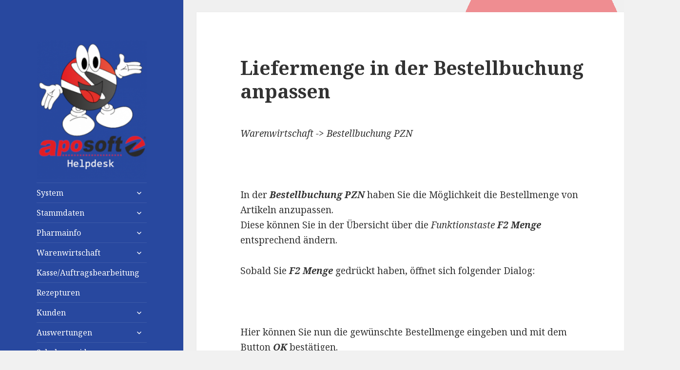

--- FILE ---
content_type: text/html; charset=UTF-8
request_url: http://test.aposoft.de/warenwirtschaft/liefermenge-in-der-bestellbuchung-anpassen/
body_size: 33070
content:
<!DOCTYPE html>
<html lang="de" class="no-js">
<head>
	<meta charset="UTF-8">
	<meta name="viewport" content="width=device-width">
	<link rel="profile" href="https://gmpg.org/xfn/11">
	<link rel="pingback" href="http://test.aposoft.de/xmlrpc.php">
	<!--[if lt IE 9]>
	<script src="http://test.aposoft.de/wp-content/themes/twentyfifteen/js/html5.js?ver=3.7.0"></script>
	<![endif]-->
	<script>(function(html){html.className = html.className.replace(/\bno-js\b/,'js')})(document.documentElement);</script>
<title>Liefermenge in der Bestellbuchung anpassen</title>
<link rel='dns-prefetch' href='//fonts.googleapis.com' />
<link rel='dns-prefetch' href='//s.w.org' />
<link href='https://fonts.gstatic.com' crossorigin rel='preconnect' />
<link rel="alternate" type="application/rss+xml" title=" &raquo; Feed" href="http://test.aposoft.de/feed/" />
<link rel="alternate" type="application/rss+xml" title=" &raquo; Kommentar-Feed" href="http://test.aposoft.de/comments/feed/" />
		<script>
			window._wpemojiSettings = {"baseUrl":"https:\/\/s.w.org\/images\/core\/emoji\/13.0.1\/72x72\/","ext":".png","svgUrl":"https:\/\/s.w.org\/images\/core\/emoji\/13.0.1\/svg\/","svgExt":".svg","source":{"concatemoji":"http:\/\/test.aposoft.de\/wp-includes\/js\/wp-emoji-release.min.js?ver=5.6.16"}};
			!function(e,a,t){var n,r,o,i=a.createElement("canvas"),p=i.getContext&&i.getContext("2d");function s(e,t){var a=String.fromCharCode;p.clearRect(0,0,i.width,i.height),p.fillText(a.apply(this,e),0,0);e=i.toDataURL();return p.clearRect(0,0,i.width,i.height),p.fillText(a.apply(this,t),0,0),e===i.toDataURL()}function c(e){var t=a.createElement("script");t.src=e,t.defer=t.type="text/javascript",a.getElementsByTagName("head")[0].appendChild(t)}for(o=Array("flag","emoji"),t.supports={everything:!0,everythingExceptFlag:!0},r=0;r<o.length;r++)t.supports[o[r]]=function(e){if(!p||!p.fillText)return!1;switch(p.textBaseline="top",p.font="600 32px Arial",e){case"flag":return s([127987,65039,8205,9895,65039],[127987,65039,8203,9895,65039])?!1:!s([55356,56826,55356,56819],[55356,56826,8203,55356,56819])&&!s([55356,57332,56128,56423,56128,56418,56128,56421,56128,56430,56128,56423,56128,56447],[55356,57332,8203,56128,56423,8203,56128,56418,8203,56128,56421,8203,56128,56430,8203,56128,56423,8203,56128,56447]);case"emoji":return!s([55357,56424,8205,55356,57212],[55357,56424,8203,55356,57212])}return!1}(o[r]),t.supports.everything=t.supports.everything&&t.supports[o[r]],"flag"!==o[r]&&(t.supports.everythingExceptFlag=t.supports.everythingExceptFlag&&t.supports[o[r]]);t.supports.everythingExceptFlag=t.supports.everythingExceptFlag&&!t.supports.flag,t.DOMReady=!1,t.readyCallback=function(){t.DOMReady=!0},t.supports.everything||(n=function(){t.readyCallback()},a.addEventListener?(a.addEventListener("DOMContentLoaded",n,!1),e.addEventListener("load",n,!1)):(e.attachEvent("onload",n),a.attachEvent("onreadystatechange",function(){"complete"===a.readyState&&t.readyCallback()})),(n=t.source||{}).concatemoji?c(n.concatemoji):n.wpemoji&&n.twemoji&&(c(n.twemoji),c(n.wpemoji)))}(window,document,window._wpemojiSettings);
		</script>
		<style>
img.wp-smiley,
img.emoji {
	display: inline !important;
	border: none !important;
	box-shadow: none !important;
	height: 1em !important;
	width: 1em !important;
	margin: 0 .07em !important;
	vertical-align: -0.1em !important;
	background: none !important;
	padding: 0 !important;
}
</style>
	<link rel='stylesheet' id='twentyfifteen-jetpack-css'  href='http://test.aposoft.de/wp-content/plugins/jetpack/modules/theme-tools/compat/twentyfifteen.css?ver=9.6.4' media='all' />
<link rel='stylesheet' id='wp-block-library-css'  href='http://test.aposoft.de/wp-includes/css/dist/block-library/style.min.css?ver=5.6.16' media='all' />
<style id='wp-block-library-inline-css'>
.has-text-align-justify{text-align:justify;}
</style>
<link rel='stylesheet' id='wp-block-library-theme-css'  href='http://test.aposoft.de/wp-includes/css/dist/block-library/theme.min.css?ver=5.6.16' media='all' />
<link rel='stylesheet' id='bbp-default-css'  href='http://test.aposoft.de/wp-content/plugins/bbpress/templates/default/css/bbpress.min.css?ver=2.6.6' media='all' />
<link rel='stylesheet' id='twentyfifteen-fonts-css'  href='https://fonts.googleapis.com/css?family=Noto+Sans%3A400italic%2C700italic%2C400%2C700%7CNoto+Serif%3A400italic%2C700italic%2C400%2C700%7CInconsolata%3A400%2C700&#038;subset=latin%2Clatin-ext&#038;display=fallback' media='all' />
<link rel='stylesheet' id='genericons-css'  href='http://test.aposoft.de/wp-content/plugins/jetpack/_inc/genericons/genericons/genericons.css?ver=3.1' media='all' />
<link rel='stylesheet' id='twentyfifteen-style-css'  href='http://test.aposoft.de/wp-content/themes/twentyfifteen/style.css?ver=20190507' media='all' />
<style id='twentyfifteen-style-inline-css'>

		/* Custom Header Background Color */
		body:before,
		.site-header {
			background-color: #28489f;
		}

		@media screen and (min-width: 59.6875em) {
			.site-header,
			.secondary {
				background-color: transparent;
			}

			.widget button,
			.widget input[type="button"],
			.widget input[type="reset"],
			.widget input[type="submit"],
			.widget_calendar tbody a,
			.widget_calendar tbody a:hover,
			.widget_calendar tbody a:focus {
				color: #28489f;
			}
		}
	

		/* Custom Sidebar Text Color */
		.site-title a,
		.site-description,
		.secondary-toggle:before {
			color: #ffffff;
		}

		.site-title a:hover,
		.site-title a:focus {
			color: #ffffff; /* Fallback for IE7 and IE8 */
			color: rgba( 255, 255, 255, 0.7);
		}

		.secondary-toggle {
			border-color: #ffffff; /* Fallback for IE7 and IE8 */
			border-color: rgba( 255, 255, 255, 0.1);
		}

		.secondary-toggle:hover,
		.secondary-toggle:focus {
			border-color: #ffffff; /* Fallback for IE7 and IE8 */
			border-color: rgba( 255, 255, 255, 0.3);
		}

		.site-title a {
			outline-color: #ffffff; /* Fallback for IE7 and IE8 */
			outline-color: rgba( 255, 255, 255, 0.3);
		}

		@media screen and (min-width: 59.6875em) {
			.secondary a,
			.dropdown-toggle:after,
			.widget-title,
			.widget blockquote cite,
			.widget blockquote small {
				color: #ffffff;
			}

			.widget button,
			.widget input[type="button"],
			.widget input[type="reset"],
			.widget input[type="submit"],
			.widget_calendar tbody a {
				background-color: #ffffff;
			}

			.textwidget a {
				border-color: #ffffff;
			}

			.secondary a:hover,
			.secondary a:focus,
			.main-navigation .menu-item-description,
			.widget,
			.widget blockquote,
			.widget .wp-caption-text,
			.widget .gallery-caption {
				color: rgba( 255, 255, 255, 0.7);
			}

			.widget button:hover,
			.widget button:focus,
			.widget input[type="button"]:hover,
			.widget input[type="button"]:focus,
			.widget input[type="reset"]:hover,
			.widget input[type="reset"]:focus,
			.widget input[type="submit"]:hover,
			.widget input[type="submit"]:focus,
			.widget_calendar tbody a:hover,
			.widget_calendar tbody a:focus {
				background-color: rgba( 255, 255, 255, 0.7);
			}

			.widget blockquote {
				border-color: rgba( 255, 255, 255, 0.7);
			}

			.main-navigation ul,
			.main-navigation li,
			.secondary-toggle,
			.widget input,
			.widget textarea,
			.widget table,
			.widget th,
			.widget td,
			.widget pre,
			.widget li,
			.widget_categories .children,
			.widget_nav_menu .sub-menu,
			.widget_pages .children,
			.widget abbr[title] {
				border-color: rgba( 255, 255, 255, 0.1);
			}

			.dropdown-toggle:hover,
			.dropdown-toggle:focus,
			.widget hr {
				background-color: rgba( 255, 255, 255, 0.1);
			}

			.widget input:focus,
			.widget textarea:focus {
				border-color: rgba( 255, 255, 255, 0.3);
			}

			.sidebar a:focus,
			.dropdown-toggle:focus {
				outline-color: rgba( 255, 255, 255, 0.3);
			}
		}
	
</style>
<link rel='stylesheet' id='twentyfifteen-block-style-css'  href='http://test.aposoft.de/wp-content/themes/twentyfifteen/css/blocks.css?ver=20190102' media='all' />
<!--[if lt IE 9]>
<link rel='stylesheet' id='twentyfifteen-ie-css'  href='http://test.aposoft.de/wp-content/themes/twentyfifteen/css/ie.css?ver=20170916' media='all' />
<![endif]-->
<!--[if lt IE 8]>
<link rel='stylesheet' id='twentyfifteen-ie7-css'  href='http://test.aposoft.de/wp-content/themes/twentyfifteen/css/ie7.css?ver=20141210' media='all' />
<![endif]-->
<link rel='stylesheet' id='helpful-theme-flat-css'  href='http://test.aposoft.de/wp-content/plugins/helpful/core/assets/themes/flat.css?ver=4.4.31' media='all' />
<link rel='stylesheet' id='jetpack_css-css'  href='http://test.aposoft.de/wp-content/plugins/jetpack/css/jetpack.css?ver=9.6.4' media='all' />
<script src='http://test.aposoft.de/wp-includes/js/jquery/jquery.min.js?ver=3.5.1' id='jquery-core-js'></script>
<script src='http://test.aposoft.de/wp-includes/js/jquery/jquery-migrate.min.js?ver=3.3.2' id='jquery-migrate-js'></script>
<link rel="https://api.w.org/" href="http://test.aposoft.de/wp-json/" /><link rel="alternate" type="application/json" href="http://test.aposoft.de/wp-json/wp/v2/posts/3393" /><link rel="EditURI" type="application/rsd+xml" title="RSD" href="http://test.aposoft.de/xmlrpc.php?rsd" />
<link rel="wlwmanifest" type="application/wlwmanifest+xml" href="http://test.aposoft.de/wp-includes/wlwmanifest.xml" /> 
<meta name="generator" content="WordPress 5.6.16" />
<link rel="canonical" href="http://test.aposoft.de/warenwirtschaft/liefermenge-in-der-bestellbuchung-anpassen/" />
<link rel='shortlink' href='http://test.aposoft.de/?p=3393' />
<link rel="alternate" type="application/json+oembed" href="http://test.aposoft.de/wp-json/oembed/1.0/embed?url=http%3A%2F%2Ftest.aposoft.de%2Fwarenwirtschaft%2Fliefermenge-in-der-bestellbuchung-anpassen%2F" />
<link rel="alternate" type="text/xml+oembed" href="http://test.aposoft.de/wp-json/oembed/1.0/embed?url=http%3A%2F%2Ftest.aposoft.de%2Fwarenwirtschaft%2Fliefermenge-in-der-bestellbuchung-anpassen%2F&#038;format=xml" />
						  <style type="text/css">
			@media screen {
			  .printfriendly {
				position: relative;
				  z-index: 1000;
				margin: px px px px;
			  }
			  .printfriendly a, .printfriendly a:link, .printfriendly a:visited, .printfriendly a:hover, .printfriendly a:active {
				font-weight: 600;
				cursor: pointer;
				text-decoration: none;
				border: none;
				-webkit-box-shadow: none;
				-moz-box-shadow: none;
				box-shadow: none;
				outline:none;
				font-size: 14px !important;
				color: #3AAA11 !important;
			  }
			  .printfriendly.pf-alignleft {float: left}.printfriendly.pf-alignright {float: right}.printfriendly.pf-aligncenter {display: flex;align-items: center;justify-content: center;}
			}

			@media print {
			  .printfriendly {display: none}
			}

			.pf-button.pf-button-excerpt {
				display: none;
			}

		  </style>
				<!-- Analytics by WP-Statistics v13.0.8 - https://wp-statistics.com/ -->
<style type='text/css'>img#wpstats{display:none}</style>
		<style id="custom-background-css">
body.custom-background { background-image: url("http://test.aposoft.de/wp-content/uploads/2021/02/bpwp3.png"); background-position: right top; background-size: auto; background-repeat: no-repeat; background-attachment: fixed; }
</style>
	<link rel="icon" href="http://test.aposoft.de/wp-content/uploads/2020/08/cropped-aposofticon-2-32x32.png" sizes="32x32" />
<link rel="icon" href="http://test.aposoft.de/wp-content/uploads/2020/08/cropped-aposofticon-2-192x192.png" sizes="192x192" />
<link rel="apple-touch-icon" href="http://test.aposoft.de/wp-content/uploads/2020/08/cropped-aposofticon-2-180x180.png" />
<meta name="msapplication-TileImage" content="http://test.aposoft.de/wp-content/uploads/2020/08/cropped-aposofticon-2-270x270.png" />
</head>

<body class="post-template-default single single-post postid-3393 single-format-standard custom-background wp-embed-responsive">
<div id="page" class="hfeed site">
	<a class="skip-link screen-reader-text" href="#content">Springe zum Inhalt</a>

	<div id="sidebar" class="sidebar">
		<header id="masthead" class="site-header" role="banner">
			<div class="site-branding">
										<p class="site-title"><a href="http://test.aposoft.de/" rel="home"></a></p>
										<button class="secondary-toggle">Menü und Widgets</button>
			</div><!-- .site-branding -->
		</header><!-- .site-header -->

			<div id="secondary" class="secondary">
					<nav id="site-navigation" class="main-navigation" role="navigation">
				<a href="http://test.aposoft.de"><img src="http://test.aposoft.de/wp-content/uploads/2021/02/cropped-logoneu2.png"></a>
				<div class="menu-support-container"><ul id="menu-support" class="nav-menu"><li id="menu-item-134" class="menu-item menu-item-type-taxonomy menu-item-object-category menu-item-has-children menu-item-134"><a href="http://test.aposoft.de/category/system/">System</a>
<ul class="sub-menu">
	<li id="menu-item-137" class="menu-item menu-item-type-taxonomy menu-item-object-category menu-item-137"><a href="http://test.aposoft.de/category/system/kassenabschluss/">Kassenabschluss</a></li>
	<li id="menu-item-138" class="menu-item menu-item-type-taxonomy menu-item-object-category menu-item-138"><a href="http://test.aposoft.de/category/system/kassenbuch/">Kassenbuch</a></li>
	<li id="menu-item-135" class="menu-item menu-item-type-taxonomy menu-item-object-category menu-item-135"><a href="http://test.aposoft.de/category/system/aenderungsdienst/">Änderungsdienst</a></li>
	<li id="menu-item-5579" class="menu-item menu-item-type-taxonomy menu-item-object-category menu-item-5579"><a href="http://test.aposoft.de/category/system/artikelexport/">Artikelexport</a></li>
	<li id="menu-item-5580" class="menu-item menu-item-type-taxonomy menu-item-object-category menu-item-5580"><a href="http://test.aposoft.de/category/system/tse/">TSE</a></li>
	<li id="menu-item-136" class="menu-item menu-item-type-taxonomy menu-item-object-category menu-item-136"><a href="http://test.aposoft.de/category/system/einstellungen/">Einstellungen</a></li>
	<li id="menu-item-140" class="menu-item menu-item-type-taxonomy menu-item-object-category menu-item-140"><a href="http://test.aposoft.de/category/system/systemparameter/">Systemparameter</a></li>
</ul>
</li>
<li id="menu-item-52" class="menu-item menu-item-type-taxonomy menu-item-object-category menu-item-has-children menu-item-52"><a href="http://test.aposoft.de/category/stammdaten/">Stammdaten</a>
<ul class="sub-menu">
	<li id="menu-item-53" class="menu-item menu-item-type-taxonomy menu-item-object-category menu-item-53"><a href="http://test.aposoft.de/category/stammdaten/artikel/">Artikel</a></li>
	<li id="menu-item-127" class="menu-item menu-item-type-taxonomy menu-item-object-category menu-item-127"><a href="http://test.aposoft.de/category/stammdaten/artikelgruppen/">Artikelgruppen</a></li>
	<li id="menu-item-128" class="menu-item menu-item-type-taxonomy menu-item-object-category menu-item-128"><a href="http://test.aposoft.de/category/stammdaten/grosshaendlerdaten/">Großhändlerdaten</a></li>
	<li id="menu-item-130" class="menu-item menu-item-type-taxonomy menu-item-object-category menu-item-130"><a href="http://test.aposoft.de/category/stammdaten/personaldaten/">Personaldaten</a></li>
	<li id="menu-item-129" class="menu-item menu-item-type-taxonomy menu-item-object-category menu-item-129"><a href="http://test.aposoft.de/category/stammdaten/lagerorte/">Lagerorte</a></li>
	<li id="menu-item-133" class="menu-item menu-item-type-taxonomy menu-item-object-category menu-item-133"><a href="http://test.aposoft.de/category/stammdaten/zusatzinfoartikel/">Zusatzinformationen Artikel</a></li>
</ul>
</li>
<li id="menu-item-51" class="menu-item menu-item-type-taxonomy menu-item-object-category menu-item-has-children menu-item-51"><a href="http://test.aposoft.de/category/pharmainfo/">Pharmainfo</a>
<ul class="sub-menu">
	<li id="menu-item-141" class="menu-item menu-item-type-taxonomy menu-item-object-category menu-item-141"><a href="http://test.aposoft.de/category/pharmainfo/artikelstamm/">Artikelstamm</a></li>
	<li id="menu-item-144" class="menu-item menu-item-type-taxonomy menu-item-object-category menu-item-144"><a href="http://test.aposoft.de/category/pharmainfo/securpharm/">SecurPharm</a></li>
</ul>
</li>
<li id="menu-item-145" class="menu-item menu-item-type-taxonomy menu-item-object-category current-post-ancestor current-menu-parent current-post-parent menu-item-has-children menu-item-145"><a href="http://test.aposoft.de/category/warenwirtschaft/">Warenwirtschaft</a>
<ul class="sub-menu">
	<li id="menu-item-146" class="menu-item menu-item-type-taxonomy menu-item-object-category menu-item-146"><a href="http://test.aposoft.de/category/warenwirtschaft/bedarfsoptimierung/">Bedarfsoptimierung POS</a></li>
	<li id="menu-item-149" class="menu-item menu-item-type-taxonomy menu-item-object-category menu-item-149"><a href="http://test.aposoft.de/category/warenwirtschaft/artikelzieldatum/">Artikel mit Zieldatum</a></li>
	<li id="menu-item-150" class="menu-item menu-item-type-taxonomy menu-item-object-category menu-item-150"><a href="http://test.aposoft.de/category/warenwirtschaft/posparameter/">Artikel POS Parameter</a></li>
	<li id="menu-item-5582" class="menu-item menu-item-type-taxonomy menu-item-object-category menu-item-5582"><a href="http://test.aposoft.de/category/warenwirtschaft/festelieferanten/">Artikel mit festen Lieferanten</a></li>
	<li id="menu-item-151" class="menu-item menu-item-type-taxonomy menu-item-object-category menu-item-151"><a href="http://test.aposoft.de/category/warenwirtschaft/posinformationen/">Übertragung POS Informationen</a></li>
	<li id="menu-item-154" class="menu-item menu-item-type-taxonomy menu-item-object-category current-post-ancestor current-menu-parent current-post-parent menu-item-154"><a href="http://test.aposoft.de/category/warenwirtschaft/bestellbuchungpzn/">Bestellbuchung PZN</a></li>
	<li id="menu-item-5727" class="menu-item menu-item-type-taxonomy menu-item-object-category menu-item-5727"><a href="http://test.aposoft.de/category/warenwirtschaft/datenfernuebertragung/">Datenfernübertragung</a></li>
	<li id="menu-item-5583" class="menu-item menu-item-type-taxonomy menu-item-object-category menu-item-5583"><a href="http://test.aposoft.de/category/warenwirtschaft/aufragbestellwesen/">Auftragsbearbeitung</a></li>
	<li id="menu-item-5585" class="menu-item menu-item-type-taxonomy menu-item-object-category menu-item-5585"><a href="http://test.aposoft.de/category/warenwirtschaft/nachbearbeitung-lieferscheine/">Nachbearbeitung Lieferscheine</a></li>
	<li id="menu-item-259" class="menu-item menu-item-type-taxonomy menu-item-object-category menu-item-259"><a href="http://test.aposoft.de/category/warenwirtschaft/retouren/">Retouren</a></li>
	<li id="menu-item-261" class="menu-item menu-item-type-taxonomy menu-item-object-category menu-item-261"><a href="http://test.aposoft.de/category/warenwirtschaft/uebervorrat/">Übervorrat</a></li>
	<li id="menu-item-5731" class="menu-item menu-item-type-taxonomy menu-item-object-category menu-item-5731"><a href="http://test.aposoft.de/category/warenwirtschaft/inventur/">Inventur</a></li>
	<li id="menu-item-5581" class="menu-item menu-item-type-taxonomy menu-item-object-category menu-item-5581"><a href="http://test.aposoft.de/category/warenwirtschaft/aktionspreisgruppen/">Aktionspreisgruppen</a></li>
	<li id="menu-item-5584" class="menu-item menu-item-type-taxonomy menu-item-object-category menu-item-5584"><a href="http://test.aposoft.de/category/warenwirtschaft/dokumentation/">Dokumentation</a></li>
</ul>
</li>
<li id="menu-item-5605" class="menu-item menu-item-type-taxonomy menu-item-object-category menu-item-5605"><a href="http://test.aposoft.de/category/kasse_auftragsbearbeitung/">Kasse/Auftragsbearbeitung</a></li>
<li id="menu-item-156" class="menu-item menu-item-type-taxonomy menu-item-object-category menu-item-156"><a href="http://test.aposoft.de/category/rezepturen/">Rezepturen</a></li>
<li id="menu-item-157" class="menu-item menu-item-type-taxonomy menu-item-object-category menu-item-has-children menu-item-157"><a href="http://test.aposoft.de/category/kunden/">Kunden</a>
<ul class="sub-menu">
	<li id="menu-item-256" class="menu-item menu-item-type-taxonomy menu-item-object-category menu-item-256"><a href="http://test.aposoft.de/category/kunden/kundenstamm/">Kundenstamm</a></li>
	<li id="menu-item-5598" class="menu-item menu-item-type-taxonomy menu-item-object-category menu-item-5598"><a href="http://test.aposoft.de/category/kunden/botenliste/">Botenliste</a></li>
	<li id="menu-item-255" class="menu-item menu-item-type-taxonomy menu-item-object-category menu-item-255"><a href="http://test.aposoft.de/category/kunden/faktura/">Faktura</a></li>
	<li id="menu-item-258" class="menu-item menu-item-type-taxonomy menu-item-object-category menu-item-258"><a href="http://test.aposoft.de/category/kunden/stapelrechnungen/">Stapelrechnungen</a></li>
</ul>
</li>
<li id="menu-item-158" class="menu-item menu-item-type-taxonomy menu-item-object-category menu-item-has-children menu-item-158"><a href="http://test.aposoft.de/category/auswertungen/">Auswertungen</a>
<ul class="sub-menu">
	<li id="menu-item-248" class="menu-item menu-item-type-taxonomy menu-item-object-category menu-item-248"><a href="http://test.aposoft.de/category/auswertungen/ansg/">ANSG Selbsterklärung</a></li>
	<li id="menu-item-252" class="menu-item menu-item-type-taxonomy menu-item-object-category menu-item-252"><a href="http://test.aposoft.de/category/auswertungen/grosshandelsdefekte/">Großhandelsdefekte</a></li>
	<li id="menu-item-253" class="menu-item menu-item-type-taxonomy menu-item-object-category menu-item-has-children menu-item-253"><a href="http://test.aposoft.de/category/auswertungen/lager/">Lager</a>
	<ul class="sub-menu">
		<li id="menu-item-262" class="menu-item menu-item-type-taxonomy menu-item-object-category menu-item-262"><a href="http://test.aposoft.de/category/auswertungen/lager/ladenhueter/">Ladenhüter</a></li>
		<li id="menu-item-263" class="menu-item menu-item-type-taxonomy menu-item-object-category menu-item-263"><a href="http://test.aposoft.de/category/auswertungen/lager/lagerbestaende/">Lagerbestände</a></li>
	</ul>
</li>
</ul>
</li>
<li id="menu-item-284" class="menu-item menu-item-type-taxonomy menu-item-object-category menu-item-284"><a href="http://test.aposoft.de/category/videos/">Schulungsvideos</a></li>
</ul></div>			</nav><!-- .main-navigation -->
		
		
					<div id="widget-area" class="widget-area" role="complementary">
				<aside id="search-2" class="widget widget_search"><form role="search" method="get" class="search-form" action="http://test.aposoft.de/">
				<label>
					<span class="screen-reader-text">Suche nach:</span>
					<input type="search" class="search-field" placeholder="Suchen …" value="" name="s" />
				</label>
				<input type="submit" class="search-submit screen-reader-text" value="Suchen" />
			</form></aside><aside id="text-5" class="widget widget_text"><h2 class="widget-title">Aktuelle Informationen</h2>			<div class="textwidget"><p><a href="http://test.aposoft.de/category/updates/">Updates</a></p>
</div>
		</aside><aside id="text-4" class="widget widget_text"><h2 class="widget-title">Schnellanleitung</h2>			<div class="textwidget"><p><a href="http://test.aposoft.de/schnellanleitung-aposoft/">Schnellanleitung Aposoft</a></p>
</div>
		</aside><aside id="text-3" class="widget widget_text"><h2 class="widget-title">Support Anfrage</h2>			<div class="textwidget"><p>Senden Sie uns eine Support Anfrage über unser Helpdesk</p>
<p><center><strong><a href="http://test.aposoft.de/support-anfrage/">Support Anfrage senden</a></strong></center></p>
</div>
		</aside><aside id="pages-3" class="widget widget_pages"><h2 class="widget-title">Bestellungen</h2>
			<ul>
				<li class="page_item page-item-119"><a href="http://test.aposoft.de/bestellung-online-schulung/">Bestellung Online Schulung</a></li>
<li class="page_item page-item-123"><a href="http://test.aposoft.de/bestellung-vor-ort-schulung/">Bestellung Vor-Ort Schulung</a></li>
			</ul>

			</aside><aside id="text-6" class="widget widget_text"><h2 class="widget-title">Updates</h2>			<div class="textwidget"><p><a href="http://test.aposoft.de/begleitschreiben/">Begleitschreiben</a><br />
<a href="http://test.aposoft.de/category/serviceupdates/">Serviceupdates</a><br />
<a href="http://test.aposoft.de/category/versionsupdates/">Versionsupdates</a></p>
</div>
		</aside><aside id="pages-4" class="widget widget_pages"><h2 class="widget-title">Weitere Informationen</h2>
			<ul>
				<li class="page_item page-item-85"><a href="http://test.aposoft.de/feedback/">Feedback</a></li>
<li class="page_item page-item-75"><a href="http://test.aposoft.de/support/">Support</a></li>
			</ul>

			</aside><aside id="media_image-2" class="widget widget_media_image"><img width="274" height="234" src="http://test.aposoft.de/wp-content/uploads/2021/02/logoadr.png" class="image wp-image-5653  attachment-full size-full" alt="" loading="lazy" style="max-width: 100%; height: auto;" /></aside>			</div><!-- .widget-area -->
		
	</div><!-- .secondary -->

	</div><!-- .sidebar -->

	<div id="content" class="site-content">

	<div id="primary" class="content-area">
		<main id="main" class="site-main" role="main">

		
<article id="post-3393" class="post-3393 post type-post status-publish format-standard hentry category-bestellbuchungpzn category-warenwirtschaft tag-auftrag tag-bestellbuchung-pzn tag-bestellmenge">
	
	<header class="entry-header">
		<h1 class="entry-title">Liefermenge in der Bestellbuchung anpassen</h1>	</header><!-- .entry-header -->

	<div class="entry-content">
		<div class="pf-content"><p>				<em>Warenwirtschaft -&gt; Bestellbuchung PZN</em></p>
<p id="ZiBRUuX"><img class="alignnone size-full wp-image-3394 " src="https://helpdesk.aposoft.de/wp-content/uploads/2017/10/img_59dc84ad9d5e1.png" alt="" /></p>
<p>In der <em><strong>Bestellbuchung PZN</strong></em> haben Sie die Möglichkeit die Bestellmenge von Artikeln anzupassen.<br />
Diese können Sie in der Übersicht über die <em>Funktionstaste<strong> F2 Menge</strong> </em>entsprechend ändern.</p>
<p>Sobald Sie <em><strong>F2 Menge</strong></em> gedrückt haben, öffnet sich folgender Dialog:</p>
<p id="HEDUFeI"><img class="alignnone size-full wp-image-3395 " src="https://helpdesk.aposoft.de/wp-content/uploads/2017/10/img_59dc86d0514ed.png" alt="" /></p>
<p>Hier können Sie nun die gewünschte Bestellmenge eingeben und mit dem Button<strong><em> OK</em></strong> bestätigen.</p>
<hr />
<h6><span style="color: #999999;">Bestellmenge, Bestellbuchung PZN, Menge, Auftrag</span></h6>
<p>&nbsp;</p>
<p>&nbsp;		</p>
<div class="printfriendly pf-button pf-button-content pf-alignright"><a href="#" rel="nofollow" onclick="window.print(); return false;" title="Printer Friendly, PDF & Email"><img style="border:none;-webkit-box-shadow:none; -moz-box-shadow: none; box-shadow:none; padding:0; margin:0" src="https://cdn.printfriendly.com/buttons/printfriendly-pdf-email-button-md.png" alt="Print Friendly, PDF & Email" /></a></div></div>
<div class="helpful ">

		<div class="helpful-header">
		<h3 class="helpful-headline">War dieser Artikel hilfreich?</h3>	</div><!-- .helpful-header -->
	
	<div class="helpful-content" role="alert">
		<span>Konnten Sie durch diesen Artikel Ihre Frage beantworten oder haben Sie noch Verbesserungsvorschläge?</span>
	</div><!-- .helpful-content -->

		<div class="helpful-controls">

		<div>
			<button class="helpful-pro helpful-button" type="button" data-value="pro" data-post="3393" role="button">
				Hilfreich							</button>
		</div>

		<div>
			<button class="helpful-contra helpful-button" type="button" data-value="contra" data-post="3393" role="button">
				Nicht Hilfreich							</button>
		</div>

	</div><!-- .helpful-controls -->
	
	
</div><!-- .helpful -->
	</div><!-- .entry-content -->

	
	<footer class="entry-footer">
		<span class="posted-on"><span class="screen-reader-text">Veröffentlicht am </span><a href="http://test.aposoft.de/warenwirtschaft/liefermenge-in-der-bestellbuchung-anpassen/" rel="bookmark"><time class="entry-date published" datetime="2017-11-16T15:53:44+00:00">16.11.17</time><time class="updated" datetime="2020-12-15T14:09:33+00:00">15.12.20</time></a></span><span class="cat-links"><span class="screen-reader-text">Kategorien </span><a href="http://test.aposoft.de/category/warenwirtschaft/bestellbuchungpzn/" rel="category tag">Bestellbuchung PZN</a>, <a href="http://test.aposoft.de/category/warenwirtschaft/" rel="category tag">Warenwirtschaft</a></span><span class="tags-links"><span class="screen-reader-text">Schlagwörter </span><a href="http://test.aposoft.de/tag/auftrag/" rel="tag">Auftrag</a>, <a href="http://test.aposoft.de/tag/bestellbuchung-pzn/" rel="tag">Bestellbuchung PZN</a>, <a href="http://test.aposoft.de/tag/bestellmenge/" rel="tag">Bestellmenge</a></span>			</footer><!-- .entry-footer -->

</article><!-- #post-3393 -->

	<nav class="navigation post-navigation" role="navigation" aria-label="Beiträge">
		<h2 class="screen-reader-text">Beitragsnavigation</h2>
		<div class="nav-links"><div class="nav-previous"><a href="http://test.aposoft.de/stammdaten/bedarfsoptimierung-pos-aenderung-des-lagerortes/" rel="prev"><span class="meta-nav" aria-hidden="true">Zurück</span> <span class="screen-reader-text">Vorheriger Beitrag:</span> <span class="post-title">Bedarfsoptimierung POS Änderung des Lagerortes</span></a></div><div class="nav-next"><a href="http://test.aposoft.de/warenwirtschaft/lagerzugang/" rel="next"><span class="meta-nav" aria-hidden="true">Weiter</span> <span class="screen-reader-text">Nächster Beitrag:</span> <span class="post-title">Lagerzugang</span></a></div></div>
	</nav>
		</main><!-- .site-main -->
	</div><!-- .content-area -->


	</div><!-- .site-content -->

	<footer id="colophon" class="site-footer" role="contentinfo">
		<div class="site-info">
						<center>
			<a href="https://de.wordpress.org/" class="imprint">
				<a href="http://aposoft.de"><img src="http://test.aposoft.de/wp-content/uploads/2021/02/footer.png"></a><br/>
				Impressum | Datenschutz | Kontakt</center>
			</a>
		</div><!-- .site-info -->
	</footer><!-- .site-footer -->

</div><!-- .site -->

		<script type="text/javascript" id="pf_script">
		  var pfHeaderImgUrl = 'http://test.aposoft.de/wp-content/uploads/2020/08/logo.png';
		  var pfHeaderTagline = 'Aposoft - Helpdesk';
		  var pfdisableClickToDel = '1';
		  var pfImagesSize = 'full-size';
		  var pfImageDisplayStyle = 'block';
		  var pfEncodeImages = '0';
		  var pfDisableEmail = '0';
		  var pfDisablePDF = '0';
		  var pfDisablePrint = '0';
		  var pfCustomCSS = '';
		  var pfPlatform = 'WordPress';
		</script>
		<script async src='https://cdn.printfriendly.com/printfriendly.js'></script>
			<script src='http://test.aposoft.de/wp-content/themes/twentyfifteen/js/skip-link-focus-fix.js?ver=20141028' id='twentyfifteen-skip-link-focus-fix-js'></script>
<script id='twentyfifteen-script-js-extra'>
var screenReaderText = {"expand":"<span class=\"screen-reader-text\">Untermen\u00fc anzeigen<\/span>","collapse":"<span class=\"screen-reader-text\">Untermen\u00fc verbergen<\/span>"};
</script>
<script src='http://test.aposoft.de/wp-content/themes/twentyfifteen/js/functions.js?ver=20171218' id='twentyfifteen-script-js'></script>
<script id='helpful-js-extra'>
var helpful = {"ajax_url":"http:\/\/test.aposoft.de\/wp-admin\/admin-ajax.php","ajax_data":{"user_id":"95bab5c00ee975475e3321cc0e53573e","_wpnonce":"2f52ef0fbd"},"translations":{"fieldIsRequired":"Dieses Feld ist erforderlich."},"ajax_session":{"helpful_user":"95bab5c00ee975475e3321cc0e53573e"}};
</script>
<script src='http://test.aposoft.de/wp-content/plugins/helpful/core/assets/js/helpful.js?ver=4.4.31' id='helpful-js'></script>
<script src='http://test.aposoft.de/wp-includes/js/wp-embed.min.js?ver=5.6.16' id='wp-embed-js'></script>
<script src='https://stats.wp.com/e-202603.js' defer></script>
<script>
	_stq = window._stq || [];
	_stq.push([ 'view', {v:'ext',j:'1:9.6.4',blog:'181939290',post:'3393',tz:'0',srv:'test.aposoft.de'} ]);
	_stq.push([ 'clickTrackerInit', '181939290', '3393' ]);
</script>

</body>
</html>


--- FILE ---
content_type: text/javascript
request_url: http://test.aposoft.de/wp-content/plugins/helpful/core/assets/js/helpful.js?ver=4.4.31
body_size: 3215
content:
(function ($) {
	
	"use strict";
	
	const HelpfulPlugin = {
		el: ".helpful",
		vote: "helpful_save_vote",
		feedback: "helpful_save_feedback",
		helpful: helpful,
		initPlugin: function () {
			const self = this;
			
			if (self.el.length < 1) {
				return;
			}
			
			$(document).on("click", ".helpful .helpful-controls button", function (e) {
				e.preventDefault();
				
				var currentButton = $(this);
				var currentForm = $(currentButton).closest(".helpful");
				var ajaxData = {};
				
				$.extend(ajaxData, helpful.ajax_data);
				$.extend(ajaxData, $(currentButton).data());
				ajaxData.action = self.vote;
				
				var request = self.ajaxRequest(ajaxData);
				
				request.done(function (response) {
					$(currentForm).find(".helpful-header").remove();
					$(currentForm).find(".helpful-controls").remove();
					$(currentForm).find(".helpful-footer").remove();
					$(currentForm).find(".helpful-content").html(response);
					self.feedbackForm(currentForm);
				});
			});
			
			$.each($(".helpful"), function () {
				var currentContainer = $(this);
				
				if ($(currentContainer).is(".helpful-prevent-form")) {
					self.feedbackForm(currentContainer);
				}
				
				if ($(currentContainer).find(".helpful-toggle-feedback").length) {
					$(currentContainer).find(".helpful-toggle-feedback").click(function (e) {
						e.preventDefault();
						$(this).parent().find("div").removeAttr("hidden");
						$(this).remove();
					});
				}
			});
		},
		feedbackForm: function (currentForm) {
			var self = this;
			
			$(currentForm).find(".helpful-cancel").unbind().click(function (e) {
				e.preventDefault();
				
				var ajaxData = {
					"action": "helpful_save_feedback",
					"cancel": 1,
					"type": $(currentForm).find("[name='type']").val(),
					"_wpnonce": $(currentForm).find("[name='_wpnonce']").val(),
					"post_id": $(currentForm).find("[name='post_id']").val(),
				};
				
				var request = self.ajaxRequest(ajaxData);
				
				request.done(function (response) {
					$(currentForm).find(".helpful-content").html(response);
				});
			});
			
			$(currentForm).on("submit", ".helpful-feedback-form", function (e) {
				e.preventDefault();
				
				var formData = $(this).serializeArray();
				var ajaxData = {};
				
				$.each(formData, function (i, field) {
					ajaxData[field.name] = field.value;
				});
				
				$(currentForm).remove(".danger");
				
				let key;
				let required = [];

				$(currentForm).find("[required]").each(function () {
					if (!$.trim(this.value).length) {
						$(this).after("<req class=\"danger\">" + helpful.translations.fieldIsRequired + "</req>");
						required.push(key);
					}
				});
				
				if (required.length) {
					return;
				}
				
				var request = self.ajaxRequest(ajaxData);
				
				request.done(function (response) {
					$(currentForm).find(".helpful-content").html(response);
				});
			});
		},
		ajaxRequest: function (data) {
			if (typeof this.helpful.ajax_session !== "undefined") {
				data.session = this.helpful.ajax_session;
			}
			
			return $.ajax({
				url: this.helpful.ajax_url,
				data: data,
				method: "POST",
			});
		},
	};
	
	$(function () {
		HelpfulPlugin.initPlugin();
	});
	
})(jQuery);